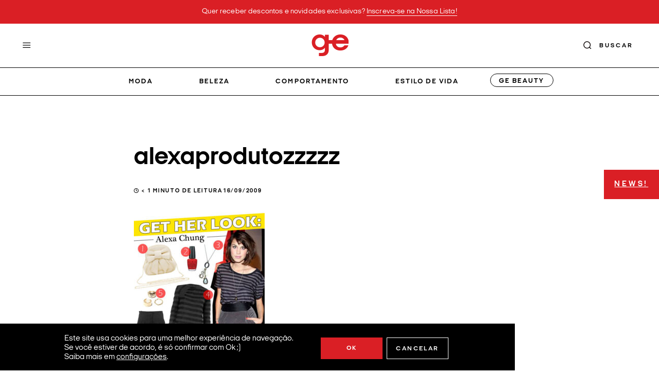

--- FILE ---
content_type: text/css
request_url: https://garotasestupidas.com/wp-content/themes/garotasestupidas/assets/fonts/fonts.css?ver=05b04bbd72cb5383124945adfcef390e
body_size: 495
content:
@font-face {
	font-family: 'Italian Plate No1 Expanded';
	font-weight: 400;
	font-display: swap;
	src: url(ItalianPlateNo1Expanded-Regular.woff2) format('woff2'),
		 url(ItalianPlateNo1Expanded-Regular.woff) format('woff'),
		 url(ItalianPlateNo1Expanded-Regular.ttf) format('truetype');
}

@font-face {
	font-family: 'Italian Plate No1 Expanded';
	font-weight: 400;
	font-style: italic;
	font-display: swap;
	src: url(ItalianPlateNo1Expanded-Italic.woff2) format('woff2'),
		 url(ItalianPlateNo1Expanded-Italic.woff) format('woff'),
		 url(ItalianPlateNo1Expanded-Italic.ttf) format('truetype');
}

@font-face {
	font-family: 'Italian Plate No1 Expanded';
	font-weight: 700;
	font-display: swap;
	src: url(ItalianPlateNo1Expanded-Bold.woff2) format('woff2'),
		 url(ItalianPlateNo1Expanded-Bold.woff) format('woff'),
		 url(ItalianPlateNo1Expanded-Bold.ttf) format('truetype');
}

@font-face {
	font-family: 'Italian Plate No1 Expanded';
	font-weight: 700;
	font-style: italic;
	font-display: swap;
	src: url(ItalianPlateNo1Expanded-BoldItalic.woff2) format('woff2'),
		 url(ItalianPlateNo1Expanded-BoldItalic.woff) format('woff'),
		 url(ItalianPlateNo1Expanded-BoldItalic.ttf) format('truetype');
}

@font-face {
	font-family: 'Italian Plate No2 Expanded';
	font-weight: 400;
	font-style: italic;
	font-display: swap;
	src: url(ItalianPlateNo2Expanded-Italic.woff2) format('woff2'),
		 url(ItalianPlateNo2Expanded-Italic.woff) format('woff'),
		 url(ItalianPlateNo2Expanded-Italic.ttf) format('truetype');
}

@font-face {
	font-family: 'Italian Plate No2 Expanded';
	font-weight: 700;
	font-display: swap;
	src: url(ItalianPlateNo2Expanded-Bold.woff2) format('woff2'),
		 url(ItalianPlateNo2Expanded-Bold.woff) format('woff'),
		 url(ItalianPlateNo2Expanded-Bold.ttf) format('truetype');
}

@font-face {
	font-family: 'Italian Plate No2 Expanded';
	font-weight: 700;
	font-style: italic;
	font-display: swap;
	src: url(ItalianPlateNo2Expanded-BoldItalic.woff2) format('woff2'),
		 url(ItalianPlateNo2Expanded-BoldItalic.woff) format('woff'),
		 url(ItalianPlateNo2Expanded-BoldItalic.ttf) format('truetype');
}

/* FONT AWESOME */

@font-face {
	font-family: "FontAwesome";
	font-display: swap;
	src: url("fontawesome/fonts/fontawesome-webfont.eot?v=4.7.0");
	src: url("fontawesome/fonts/fontawesome-webfont.eot?#iefix&v=4.7.0") format("embedded-opentype"), url("fontawesome/fonts/fontawesome-webfont.woff2?v=4.7.0") format("woff2"), url("fontawesome/fonts/fontawesome-webfont.woff?v=4.7.0") format("woff"),
		 url("fontawesome/fonts/fontawesome-webfont.ttf?v=4.7.0") format("truetype"), url("fontawesome/fonts/fontawesome-webfont.svg?v=4.7.0#fontawesomeregular") format("svg");
	font-weight: normal;
	font-style: normal;
}

.fa {
	display: inline-block;
	font: normal normal normal 14px/1 FontAwesome;
	font-size: inherit;
	text-rendering: auto;
	-webkit-font-smoothing: antialiased;
	-moz-osx-font-smoothing: grayscale;
}

.fa-flip-horizontal {
    -ms-filter: "progid:DXImageTransform.Microsoft.BasicImage(rotation=0, mirror=1)";
    -webkit-transform: scale(-1, 1);
    -ms-transform: scale(-1, 1);
    transform: scale(-1, 1);
  }

.fa-angle-right:before {
	content: "\f105";
}

.fa-angle-left:before {
	content: "\f104";
}

.fa-whatsapp:before {
	content: "\f232";
}

.fa-phone:before {
	content: "\f095";
}

.fa-facebook-f:before,
.fa-facebook:before {
  content: "\f09a";
}

.fa-instagram:before {
	content: "\f16d";
 }

 .fa-twitter:before {
	content: "\f099";
 }

 .fa-pinterest:before {
	content: "\f231";
 }

 .fa-linkedin:before {
	content: "\f0e1";
 }

 .fa-link:before {
	content: "\f0c1";
 }

 .fa-youtube:before {
	content: "\f16a";
 }

 .fa-spotify:before {
	content: "\f1bc";
 }

.fa-search:before {
	content: "\f002";
}

.fa-envelope-o:before {
    content: "\f003";
}

.fa-bookmark-o:before,
.ccc-favorite-post-toggle > a::before {
    content: "\f097";
	font-family: 'FontAwesome' !important;
}

.fa-bookmark:before,
.ccc-favorite-post-toggle > a.save::before {
    content: "\f02e";
	font-family: 'FontAwesome' !important;
}

.fa-clipboard:before {
	content: "\f24d";
}